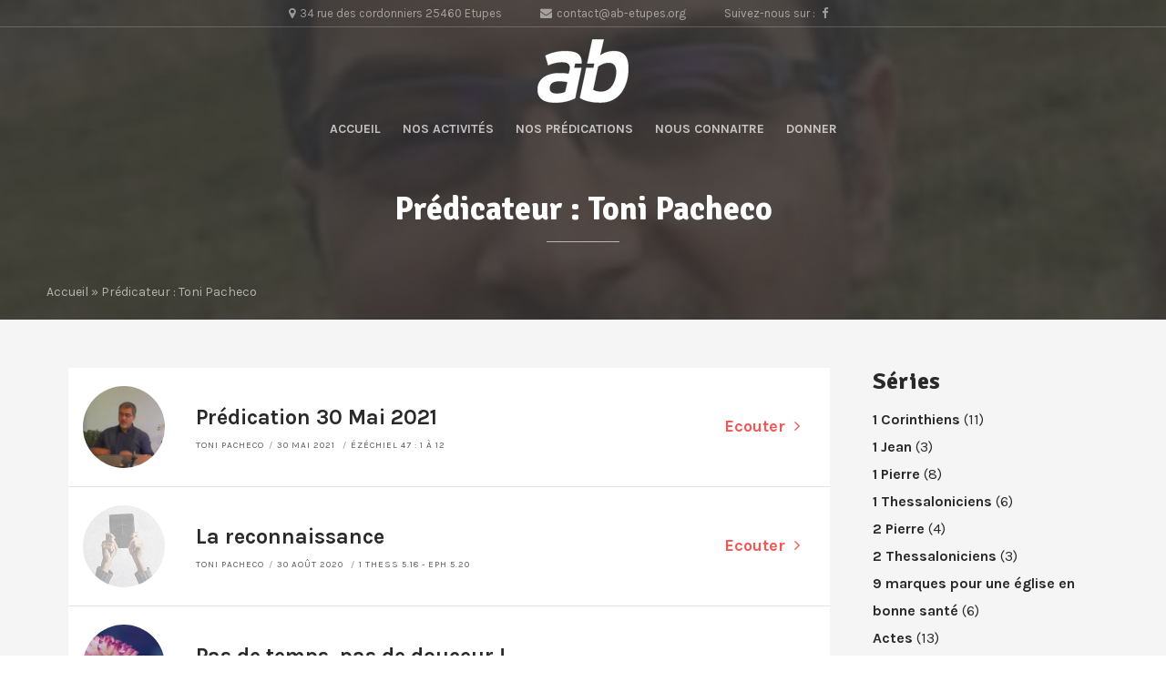

--- FILE ---
content_type: text/html; charset=UTF-8
request_url: https://ab-etupes.org/predicateur/toni-pacheco/
body_size: 13996
content:
<!DOCTYPE html>
<html  xmlns:fb="https://www.facebook.com/2008/fbml"  xmlns:og="http://ogp.me/ns#" lang="fr-FR">
<head>
	<meta charset="UTF-8">
	<meta name="viewport" content="width=device-width, initial-scale=1">
	<link rel="profile" href="http://gmpg.org/xfn/11">

	<title>Toni Pacheco &#8211; Action Biblique Etupes</title>
<meta name='robots' content='max-image-preview:large' />
<link rel="alternate" type="application/rss+xml" title="Action Biblique Etupes &raquo; Flux" href="https://ab-etupes.org/feed/" />
<link rel="alternate" type="application/rss+xml" title="Action Biblique Etupes &raquo; Flux des commentaires" href="https://ab-etupes.org/comments/feed/" />
<link rel="alternate" type="application/rss+xml" title="Flux pour Action Biblique Etupes &raquo; Toni Pacheco Prédicateur" href="https://ab-etupes.org/predicateur/toni-pacheco/feed/" />
<style id='wp-img-auto-sizes-contain-inline-css' type='text/css'>
img:is([sizes=auto i],[sizes^="auto," i]){contain-intrinsic-size:3000px 1500px}
/*# sourceURL=wp-img-auto-sizes-contain-inline-css */
</style>
<style id='wp-emoji-styles-inline-css' type='text/css'>

	img.wp-smiley, img.emoji {
		display: inline !important;
		border: none !important;
		box-shadow: none !important;
		height: 1em !important;
		width: 1em !important;
		margin: 0 0.07em !important;
		vertical-align: -0.1em !important;
		background: none !important;
		padding: 0 !important;
	}
/*# sourceURL=wp-emoji-styles-inline-css */
</style>
<style id='wp-block-library-inline-css' type='text/css'>
:root{--wp-block-synced-color:#7a00df;--wp-block-synced-color--rgb:122,0,223;--wp-bound-block-color:var(--wp-block-synced-color);--wp-editor-canvas-background:#ddd;--wp-admin-theme-color:#007cba;--wp-admin-theme-color--rgb:0,124,186;--wp-admin-theme-color-darker-10:#006ba1;--wp-admin-theme-color-darker-10--rgb:0,107,160.5;--wp-admin-theme-color-darker-20:#005a87;--wp-admin-theme-color-darker-20--rgb:0,90,135;--wp-admin-border-width-focus:2px}@media (min-resolution:192dpi){:root{--wp-admin-border-width-focus:1.5px}}.wp-element-button{cursor:pointer}:root .has-very-light-gray-background-color{background-color:#eee}:root .has-very-dark-gray-background-color{background-color:#313131}:root .has-very-light-gray-color{color:#eee}:root .has-very-dark-gray-color{color:#313131}:root .has-vivid-green-cyan-to-vivid-cyan-blue-gradient-background{background:linear-gradient(135deg,#00d084,#0693e3)}:root .has-purple-crush-gradient-background{background:linear-gradient(135deg,#34e2e4,#4721fb 50%,#ab1dfe)}:root .has-hazy-dawn-gradient-background{background:linear-gradient(135deg,#faaca8,#dad0ec)}:root .has-subdued-olive-gradient-background{background:linear-gradient(135deg,#fafae1,#67a671)}:root .has-atomic-cream-gradient-background{background:linear-gradient(135deg,#fdd79a,#004a59)}:root .has-nightshade-gradient-background{background:linear-gradient(135deg,#330968,#31cdcf)}:root .has-midnight-gradient-background{background:linear-gradient(135deg,#020381,#2874fc)}:root{--wp--preset--font-size--normal:16px;--wp--preset--font-size--huge:42px}.has-regular-font-size{font-size:1em}.has-larger-font-size{font-size:2.625em}.has-normal-font-size{font-size:var(--wp--preset--font-size--normal)}.has-huge-font-size{font-size:var(--wp--preset--font-size--huge)}.has-text-align-center{text-align:center}.has-text-align-left{text-align:left}.has-text-align-right{text-align:right}.has-fit-text{white-space:nowrap!important}#end-resizable-editor-section{display:none}.aligncenter{clear:both}.items-justified-left{justify-content:flex-start}.items-justified-center{justify-content:center}.items-justified-right{justify-content:flex-end}.items-justified-space-between{justify-content:space-between}.screen-reader-text{border:0;clip-path:inset(50%);height:1px;margin:-1px;overflow:hidden;padding:0;position:absolute;width:1px;word-wrap:normal!important}.screen-reader-text:focus{background-color:#ddd;clip-path:none;color:#444;display:block;font-size:1em;height:auto;left:5px;line-height:normal;padding:15px 23px 14px;text-decoration:none;top:5px;width:auto;z-index:100000}html :where(.has-border-color){border-style:solid}html :where([style*=border-top-color]){border-top-style:solid}html :where([style*=border-right-color]){border-right-style:solid}html :where([style*=border-bottom-color]){border-bottom-style:solid}html :where([style*=border-left-color]){border-left-style:solid}html :where([style*=border-width]){border-style:solid}html :where([style*=border-top-width]){border-top-style:solid}html :where([style*=border-right-width]){border-right-style:solid}html :where([style*=border-bottom-width]){border-bottom-style:solid}html :where([style*=border-left-width]){border-left-style:solid}html :where(img[class*=wp-image-]){height:auto;max-width:100%}:where(figure){margin:0 0 1em}html :where(.is-position-sticky){--wp-admin--admin-bar--position-offset:var(--wp-admin--admin-bar--height,0px)}@media screen and (max-width:600px){html :where(.is-position-sticky){--wp-admin--admin-bar--position-offset:0px}}

/*# sourceURL=wp-block-library-inline-css */
</style><style id='wp-block-paragraph-inline-css' type='text/css'>
.is-small-text{font-size:.875em}.is-regular-text{font-size:1em}.is-large-text{font-size:2.25em}.is-larger-text{font-size:3em}.has-drop-cap:not(:focus):first-letter{float:left;font-size:8.4em;font-style:normal;font-weight:100;line-height:.68;margin:.05em .1em 0 0;text-transform:uppercase}body.rtl .has-drop-cap:not(:focus):first-letter{float:none;margin-left:.1em}p.has-drop-cap.has-background{overflow:hidden}:root :where(p.has-background){padding:1.25em 2.375em}:where(p.has-text-color:not(.has-link-color)) a{color:inherit}p.has-text-align-left[style*="writing-mode:vertical-lr"],p.has-text-align-right[style*="writing-mode:vertical-rl"]{rotate:180deg}
/*# sourceURL=https://ab-etupes.org/wp-includes/blocks/paragraph/style.min.css */
</style>
<style id='global-styles-inline-css' type='text/css'>
:root{--wp--preset--aspect-ratio--square: 1;--wp--preset--aspect-ratio--4-3: 4/3;--wp--preset--aspect-ratio--3-4: 3/4;--wp--preset--aspect-ratio--3-2: 3/2;--wp--preset--aspect-ratio--2-3: 2/3;--wp--preset--aspect-ratio--16-9: 16/9;--wp--preset--aspect-ratio--9-16: 9/16;--wp--preset--color--black: #000000;--wp--preset--color--cyan-bluish-gray: #abb8c3;--wp--preset--color--white: #ffffff;--wp--preset--color--pale-pink: #f78da7;--wp--preset--color--vivid-red: #cf2e2e;--wp--preset--color--luminous-vivid-orange: #ff6900;--wp--preset--color--luminous-vivid-amber: #fcb900;--wp--preset--color--light-green-cyan: #7bdcb5;--wp--preset--color--vivid-green-cyan: #00d084;--wp--preset--color--pale-cyan-blue: #8ed1fc;--wp--preset--color--vivid-cyan-blue: #0693e3;--wp--preset--color--vivid-purple: #9b51e0;--wp--preset--gradient--vivid-cyan-blue-to-vivid-purple: linear-gradient(135deg,rgb(6,147,227) 0%,rgb(155,81,224) 100%);--wp--preset--gradient--light-green-cyan-to-vivid-green-cyan: linear-gradient(135deg,rgb(122,220,180) 0%,rgb(0,208,130) 100%);--wp--preset--gradient--luminous-vivid-amber-to-luminous-vivid-orange: linear-gradient(135deg,rgb(252,185,0) 0%,rgb(255,105,0) 100%);--wp--preset--gradient--luminous-vivid-orange-to-vivid-red: linear-gradient(135deg,rgb(255,105,0) 0%,rgb(207,46,46) 100%);--wp--preset--gradient--very-light-gray-to-cyan-bluish-gray: linear-gradient(135deg,rgb(238,238,238) 0%,rgb(169,184,195) 100%);--wp--preset--gradient--cool-to-warm-spectrum: linear-gradient(135deg,rgb(74,234,220) 0%,rgb(151,120,209) 20%,rgb(207,42,186) 40%,rgb(238,44,130) 60%,rgb(251,105,98) 80%,rgb(254,248,76) 100%);--wp--preset--gradient--blush-light-purple: linear-gradient(135deg,rgb(255,206,236) 0%,rgb(152,150,240) 100%);--wp--preset--gradient--blush-bordeaux: linear-gradient(135deg,rgb(254,205,165) 0%,rgb(254,45,45) 50%,rgb(107,0,62) 100%);--wp--preset--gradient--luminous-dusk: linear-gradient(135deg,rgb(255,203,112) 0%,rgb(199,81,192) 50%,rgb(65,88,208) 100%);--wp--preset--gradient--pale-ocean: linear-gradient(135deg,rgb(255,245,203) 0%,rgb(182,227,212) 50%,rgb(51,167,181) 100%);--wp--preset--gradient--electric-grass: linear-gradient(135deg,rgb(202,248,128) 0%,rgb(113,206,126) 100%);--wp--preset--gradient--midnight: linear-gradient(135deg,rgb(2,3,129) 0%,rgb(40,116,252) 100%);--wp--preset--font-size--small: 13px;--wp--preset--font-size--medium: 20px;--wp--preset--font-size--large: 36px;--wp--preset--font-size--x-large: 42px;--wp--preset--spacing--20: 0.44rem;--wp--preset--spacing--30: 0.67rem;--wp--preset--spacing--40: 1rem;--wp--preset--spacing--50: 1.5rem;--wp--preset--spacing--60: 2.25rem;--wp--preset--spacing--70: 3.38rem;--wp--preset--spacing--80: 5.06rem;--wp--preset--shadow--natural: 6px 6px 9px rgba(0, 0, 0, 0.2);--wp--preset--shadow--deep: 12px 12px 50px rgba(0, 0, 0, 0.4);--wp--preset--shadow--sharp: 6px 6px 0px rgba(0, 0, 0, 0.2);--wp--preset--shadow--outlined: 6px 6px 0px -3px rgb(255, 255, 255), 6px 6px rgb(0, 0, 0);--wp--preset--shadow--crisp: 6px 6px 0px rgb(0, 0, 0);}:where(.is-layout-flex){gap: 0.5em;}:where(.is-layout-grid){gap: 0.5em;}body .is-layout-flex{display: flex;}.is-layout-flex{flex-wrap: wrap;align-items: center;}.is-layout-flex > :is(*, div){margin: 0;}body .is-layout-grid{display: grid;}.is-layout-grid > :is(*, div){margin: 0;}:where(.wp-block-columns.is-layout-flex){gap: 2em;}:where(.wp-block-columns.is-layout-grid){gap: 2em;}:where(.wp-block-post-template.is-layout-flex){gap: 1.25em;}:where(.wp-block-post-template.is-layout-grid){gap: 1.25em;}.has-black-color{color: var(--wp--preset--color--black) !important;}.has-cyan-bluish-gray-color{color: var(--wp--preset--color--cyan-bluish-gray) !important;}.has-white-color{color: var(--wp--preset--color--white) !important;}.has-pale-pink-color{color: var(--wp--preset--color--pale-pink) !important;}.has-vivid-red-color{color: var(--wp--preset--color--vivid-red) !important;}.has-luminous-vivid-orange-color{color: var(--wp--preset--color--luminous-vivid-orange) !important;}.has-luminous-vivid-amber-color{color: var(--wp--preset--color--luminous-vivid-amber) !important;}.has-light-green-cyan-color{color: var(--wp--preset--color--light-green-cyan) !important;}.has-vivid-green-cyan-color{color: var(--wp--preset--color--vivid-green-cyan) !important;}.has-pale-cyan-blue-color{color: var(--wp--preset--color--pale-cyan-blue) !important;}.has-vivid-cyan-blue-color{color: var(--wp--preset--color--vivid-cyan-blue) !important;}.has-vivid-purple-color{color: var(--wp--preset--color--vivid-purple) !important;}.has-black-background-color{background-color: var(--wp--preset--color--black) !important;}.has-cyan-bluish-gray-background-color{background-color: var(--wp--preset--color--cyan-bluish-gray) !important;}.has-white-background-color{background-color: var(--wp--preset--color--white) !important;}.has-pale-pink-background-color{background-color: var(--wp--preset--color--pale-pink) !important;}.has-vivid-red-background-color{background-color: var(--wp--preset--color--vivid-red) !important;}.has-luminous-vivid-orange-background-color{background-color: var(--wp--preset--color--luminous-vivid-orange) !important;}.has-luminous-vivid-amber-background-color{background-color: var(--wp--preset--color--luminous-vivid-amber) !important;}.has-light-green-cyan-background-color{background-color: var(--wp--preset--color--light-green-cyan) !important;}.has-vivid-green-cyan-background-color{background-color: var(--wp--preset--color--vivid-green-cyan) !important;}.has-pale-cyan-blue-background-color{background-color: var(--wp--preset--color--pale-cyan-blue) !important;}.has-vivid-cyan-blue-background-color{background-color: var(--wp--preset--color--vivid-cyan-blue) !important;}.has-vivid-purple-background-color{background-color: var(--wp--preset--color--vivid-purple) !important;}.has-black-border-color{border-color: var(--wp--preset--color--black) !important;}.has-cyan-bluish-gray-border-color{border-color: var(--wp--preset--color--cyan-bluish-gray) !important;}.has-white-border-color{border-color: var(--wp--preset--color--white) !important;}.has-pale-pink-border-color{border-color: var(--wp--preset--color--pale-pink) !important;}.has-vivid-red-border-color{border-color: var(--wp--preset--color--vivid-red) !important;}.has-luminous-vivid-orange-border-color{border-color: var(--wp--preset--color--luminous-vivid-orange) !important;}.has-luminous-vivid-amber-border-color{border-color: var(--wp--preset--color--luminous-vivid-amber) !important;}.has-light-green-cyan-border-color{border-color: var(--wp--preset--color--light-green-cyan) !important;}.has-vivid-green-cyan-border-color{border-color: var(--wp--preset--color--vivid-green-cyan) !important;}.has-pale-cyan-blue-border-color{border-color: var(--wp--preset--color--pale-cyan-blue) !important;}.has-vivid-cyan-blue-border-color{border-color: var(--wp--preset--color--vivid-cyan-blue) !important;}.has-vivid-purple-border-color{border-color: var(--wp--preset--color--vivid-purple) !important;}.has-vivid-cyan-blue-to-vivid-purple-gradient-background{background: var(--wp--preset--gradient--vivid-cyan-blue-to-vivid-purple) !important;}.has-light-green-cyan-to-vivid-green-cyan-gradient-background{background: var(--wp--preset--gradient--light-green-cyan-to-vivid-green-cyan) !important;}.has-luminous-vivid-amber-to-luminous-vivid-orange-gradient-background{background: var(--wp--preset--gradient--luminous-vivid-amber-to-luminous-vivid-orange) !important;}.has-luminous-vivid-orange-to-vivid-red-gradient-background{background: var(--wp--preset--gradient--luminous-vivid-orange-to-vivid-red) !important;}.has-very-light-gray-to-cyan-bluish-gray-gradient-background{background: var(--wp--preset--gradient--very-light-gray-to-cyan-bluish-gray) !important;}.has-cool-to-warm-spectrum-gradient-background{background: var(--wp--preset--gradient--cool-to-warm-spectrum) !important;}.has-blush-light-purple-gradient-background{background: var(--wp--preset--gradient--blush-light-purple) !important;}.has-blush-bordeaux-gradient-background{background: var(--wp--preset--gradient--blush-bordeaux) !important;}.has-luminous-dusk-gradient-background{background: var(--wp--preset--gradient--luminous-dusk) !important;}.has-pale-ocean-gradient-background{background: var(--wp--preset--gradient--pale-ocean) !important;}.has-electric-grass-gradient-background{background: var(--wp--preset--gradient--electric-grass) !important;}.has-midnight-gradient-background{background: var(--wp--preset--gradient--midnight) !important;}.has-small-font-size{font-size: var(--wp--preset--font-size--small) !important;}.has-medium-font-size{font-size: var(--wp--preset--font-size--medium) !important;}.has-large-font-size{font-size: var(--wp--preset--font-size--large) !important;}.has-x-large-font-size{font-size: var(--wp--preset--font-size--x-large) !important;}
/*# sourceURL=global-styles-inline-css */
</style>

<style id='classic-theme-styles-inline-css' type='text/css'>
/*! This file is auto-generated */
.wp-block-button__link{color:#fff;background-color:#32373c;border-radius:9999px;box-shadow:none;text-decoration:none;padding:calc(.667em + 2px) calc(1.333em + 2px);font-size:1.125em}.wp-block-file__button{background:#32373c;color:#fff;text-decoration:none}
/*# sourceURL=/wp-includes/css/classic-themes.min.css */
</style>
<link rel='stylesheet' id='contact-form-7-css' href='https://ab-etupes.org/wp-content/plugins/contact-form-7/includes/css/styles.css?ver=6.1.4' type='text/css' media='all' />
<link rel='stylesheet' id='rm-style-css' href='https://ab-etupes.org/wp-content/themes/Archive/style.css?ver=6.9' type='text/css' media='all' />
<link rel='stylesheet' id='simcal-qtip-css' href='https://ab-etupes.org/wp-content/plugins/google-calendar-events/assets/generated/vendor/jquery.qtip.min.css?ver=3.5.9' type='text/css' media='all' />
<link rel='stylesheet' id='simcal-default-calendar-grid-css' href='https://ab-etupes.org/wp-content/plugins/google-calendar-events/assets/generated/default-calendar-grid.min.css?ver=3.5.9' type='text/css' media='all' />
<link rel='stylesheet' id='simcal-default-calendar-list-css' href='https://ab-etupes.org/wp-content/plugins/google-calendar-events/assets/generated/default-calendar-list.min.css?ver=3.5.9' type='text/css' media='all' />
<link rel='stylesheet' id='tmm-css' href='https://ab-etupes.org/wp-content/plugins/team-members/inc/css/tmm_style.css?ver=6.9' type='text/css' media='all' />
<script type="text/javascript" src="https://ab-etupes.org/wp-includes/js/jquery/jquery.min.js?ver=3.7.1" id="jquery-core-js"></script>
<script type="text/javascript" src="https://ab-etupes.org/wp-includes/js/jquery/jquery-migrate.min.js?ver=3.4.1" id="jquery-migrate-js"></script>
<link rel="https://api.w.org/" href="https://ab-etupes.org/wp-json/" /><link rel="EditURI" type="application/rsd+xml" title="RSD" href="https://ab-etupes.org/xmlrpc.php?rsd" />
<meta name="generator" content="WordPress 6.9" />
<!-- Start Drift By WP-Plugin: Drift -->
<!-- Start of Async Drift Code -->
<script>
!function() {
  var t;
  if (t = window.driftt = window.drift = window.driftt || [], !t.init) return t.invoked ? void (window.console && console.error && console.error("Drift snippet included twice.")) : (t.invoked = !0, 
  t.methods = [ "identify", "config", "track", "reset", "debug", "show", "ping", "page", "hide", "off", "on" ], 
  t.factory = function(e) {
    return function() {
      var n;
      return n = Array.prototype.slice.call(arguments), n.unshift(e), t.push(n), t;
    };
  }, t.methods.forEach(function(e) {
    t[e] = t.factory(e);
  }), t.load = function(t) {
    var e, n, o, i;
    e = 3e5, i = Math.ceil(new Date() / e) * e, o = document.createElement("script"), 
    o.type = "text/javascript", o.async = !0, o.crossorigin = "anonymous", o.src = "https://js.driftt.com/include/" + i + "/" + t + ".js", 
    n = document.getElementsByTagName("script")[0], n.parentNode.insertBefore(o, n);
  });
}();
drift.SNIPPET_VERSION = '0.3.1';
drift.load('gnfck67inakg');
</script>
<!-- End of Async Drift Code --><!-- end: Drift Code. -->

		<!-- GA Google Analytics @ https://m0n.co/ga -->
		<script>
			(function(i,s,o,g,r,a,m){i['GoogleAnalyticsObject']=r;i[r]=i[r]||function(){
			(i[r].q=i[r].q||[]).push(arguments)},i[r].l=1*new Date();a=s.createElement(o),
			m=s.getElementsByTagName(o)[0];a.async=1;a.src=g;m.parentNode.insertBefore(a,m)
			})(window,document,'script','https://www.google-analytics.com/analytics.js','ga');
			ga('create', 'UA-160714416-1', 'auto');
			ga('send', 'pageview');
		</script>

				<style type="text/css" media="screen">
				/**
				 * Plugin Name: Subtitles
				 * Plugin URI: http://wordpress.org/plugins/subtitles/
				 * Description: Easily add subtitles into your WordPress posts, pages, custom post types, and themes.
				 * Author: We Cobble
				 * Author URI: https://wecobble.com/
				 * Version: 2.2.0
				 * License: GNU General Public License v2 or later
				 * License URI: http://www.gnu.org/licenses/gpl-2.0.html
				 */

				/**
				 * Be explicit about this styling only applying to spans,
				 * since that's the default markup that's returned by
				 * Subtitles. If a developer overrides the default subtitles
				 * markup with another element or class, we don't want to stomp
				 * on that.
				 *
				 * @since 1.0.0
				 */
				span.entry-subtitle {
					display: block; /* Put subtitles on their own line by default. */
					font-size: 0.53333333333333em; /* Sensible scaling. It's assumed that post titles will be wrapped in heading tags. */
				}
				/**
				 * If subtitles are shown in comment areas, we'll hide them by default.
				 *
				 * @since 1.0.5
				 */
				#comments .comments-title span.entry-subtitle {
					display: none;
				}
			</style>		<style>
			.hero .thumbnail-inner, .hero-home .thumbnail-inner { opacity: ; }
		</style>

		<style>
		/* Couleur principale */
		.audioplayer-bar-played, .audioplayer-volume-adjust div div, .btn:hover, .sep, .gospel-home, input[type="submit"], .sidebar .widget-social li a, .post-entry .post-img { 
		    background:  ;
		}
		a, .btn, .btn-full-white, .btn i, .btn-full-white i, .btn-white:hover, .btn-white:hover i, .btn-full-white, .btn-full-white i, .btn-full-white:hover, .home-section blockquote .quote-icon, .event-entry h3 a:hover, .post-entry h3 a:hover, .entry-predic h4 a:hover, .meta li a:hover, header .sub-menu li a:hover {
		 	color: ;
		}
		.btn, .btn:hover, input[type="submit"] {
		 	border-color: ;
		}
		/* Couleur de survol */
		a:hover {
			color: ;
		}
		input[type="submit"]:hover, .sidebar .widget-social li a:hover, .btn-full:hover {
			background: ;
		}
		input[type="submit"]:hover, .btn-full:hover {
			border-color: ;
		}
	</style>
	<link rel="icon" href="https://ab-etupes.org/wp-content/uploads/2017/10/logo150-50x50.png" sizes="32x32" />
<link rel="icon" href="https://ab-etupes.org/wp-content/uploads/2017/10/logo150.png" sizes="192x192" />
<link rel="apple-touch-icon" href="https://ab-etupes.org/wp-content/uploads/2017/10/logo150.png" />
<meta name="msapplication-TileImage" content="https://ab-etupes.org/wp-content/uploads/2017/10/logo150.png" />
<link rel='stylesheet' id='reb-google-fonts-css' href='https://fonts.googleapis.com/css?family=Karla%3A400%2C400i%2C700%2C700i%7CSignika%3A400%2C700&#038;ver=6.9' type='text/css' media='all' />
</head>

<body class="archive tax-predicateur term-toni-pacheco term-22 wp-custom-logo wp-theme-Archive hfeed">

	<div class="wrapper">

		<div class="header-wrap">

							<div class="top-header">
					<div class="container">
						<div class="row">

							<div class="col-12 top-header-inner">
																	<ul>
										<li><i class="fa fa-map-marker"></i><span>34 rue des cordonniers 25460 Etupes</span></li>
									</ul>
																									<ul>
										<li><i class="fa fa-envelope"></i><span>contact@ab-etupes.org</span></li>
									</ul>
																																	<ul class="social-icons">
											<li>Suivez-nous sur :</li>
																					<li><a href="https://www.facebook.com/Action-Biblique-du-Pays-de-Montbéliard-106967087363818/?__tn__=%2Cd%2CP-R&eid=ARBTZs-1SqDRHVomaexukkreTCKkgmiFg4fbj_KccBGtKYMkUADTU_3B3q2H8B_DciqSqIRreayiaSVD" target="_blank"><i class="fa fa-facebook"></i></a></li>
																			</ul><!-- .social-icons -->
															</div><!-- .top-header-inner -->

						</div><!-- .row -->
					</div><!-- .container -->
				</div><!-- .top-header -->
			
			<header>
				<div class="container">
					<div class="row">

						<div class="col-3">
							<div class="logo">
											                        <a href="https://ab-etupes.org/" class="custom-logo-link" rel="home"><img width="100" height="70" src="https://ab-etupes.org/wp-content/uploads/2018/01/ab2.png" class="custom-logo" alt="Action Biblique Etupes" decoding="async" /></a>			                    							</div><!-- .logo -->
						</div><!-- .col-3 -->

						<div class="col-9 right menu-desktop">
							<nav>
								<div class="menu-menu-principal-container"><ul id="primary-menu" class="menu"><li id="menu-item-463" class="menu-item menu-item-type-post_type menu-item-object-page menu-item-home menu-item-463"><a href="https://ab-etupes.org/">Accueil</a></li>
<li id="menu-item-462" class="menu-item menu-item-type-post_type menu-item-object-page menu-item-has-children menu-item-462"><a href="https://ab-etupes.org/un-eglise-a-vivre/">Nos activités</a>
<ul class="sub-menu">
	<li id="menu-item-537" class="menu-item menu-item-type-post_type menu-item-object-page menu-item-537"><a href="https://ab-etupes.org/calendrier/">L’agenda de l’Église</a></li>
	<li id="menu-item-3484" class="menu-item menu-item-type-post_type menu-item-object-activite menu-item-3484"><a href="https://ab-etupes.org/activite/artisanat-solidaire/">Artisanat solidaire</a></li>
	<li id="menu-item-467" class="menu-item menu-item-type-post_type menu-item-object-activite menu-item-467"><a href="https://ab-etupes.org/activite/bulles-de-vies/">Bulles de Vie</a></li>
	<li id="menu-item-468" class="menu-item menu-item-type-post_type menu-item-object-activite menu-item-468"><a href="https://ab-etupes.org/activite/jab-senior/">Jab &#038; Jab Sénior</a></li>
	<li id="menu-item-466" class="menu-item menu-item-type-post_type menu-item-object-activite menu-item-466"><a href="https://ab-etupes.org/activite/groupes-de-maison/">Groupes de Maison</a></li>
	<li id="menu-item-465" class="menu-item menu-item-type-post_type menu-item-object-activite menu-item-465"><a href="https://ab-etupes.org/activite/permanences-pastorales/">Permanences pastorales</a></li>
	<li id="menu-item-1930" class="menu-item menu-item-type-post_type menu-item-object-activite menu-item-1930"><a href="https://ab-etupes.org/activite/temps-the/">Temps thé</a></li>
</ul>
</li>
<li id="menu-item-461" class="menu-item menu-item-type-post_type menu-item-object-page menu-item-461"><a href="https://ab-etupes.org/nos-predications/">Nos prédications</a></li>
<li id="menu-item-538" class="menu-item menu-item-type-post_type menu-item-object-page menu-item-has-children menu-item-538"><a href="https://ab-etupes.org/qui/">Nous connaitre</a>
<ul class="sub-menu">
	<li id="menu-item-3397" class="menu-item menu-item-type-post_type menu-item-object-page menu-item-3397"><a href="https://ab-etupes.org/ce-que-nous-croyons/">Confession de foi</a></li>
	<li id="menu-item-3437" class="menu-item menu-item-type-taxonomy menu-item-object-category menu-item-3437"><a href="https://ab-etupes.org/category/fiches-eglise/">Ce que nous croyons, ce que nous faisons</a></li>
	<li id="menu-item-3852" class="menu-item menu-item-type-post_type menu-item-object-page menu-item-3852"><a href="https://ab-etupes.org/le-fil-rouge-de-la-bible/">Le fil rouge de la Bible</a></li>
	<li id="menu-item-464" class="menu-item menu-item-type-post_type menu-item-object-page menu-item-464"><a href="https://ab-etupes.org/qui/">Nous trouver et nous contacter</a></li>
	<li id="menu-item-1345" class="menu-item menu-item-type-post_type menu-item-object-page menu-item-1345"><a href="https://ab-etupes.org/qui/equipe-pastorale/">L’équipe pastorale</a></li>
	<li id="menu-item-4300" class="menu-item menu-item-type-post_type menu-item-object-page menu-item-4300"><a href="https://ab-etupes.org/le-conseil-deglise/">Le conseil d’Église</a></li>
	<li id="menu-item-1366" class="menu-item menu-item-type-post_type menu-item-object-page menu-item-1366"><a href="https://ab-etupes.org/lequipe-jeunesse/">L’équipe jeunesse</a></li>
	<li id="menu-item-512" class="menu-item menu-item-type-post_type menu-item-object-page menu-item-512"><a href="https://ab-etupes.org/qui/linfo-hebdo/">L’info hebdo</a></li>
	<li id="menu-item-982" class="menu-item menu-item-type-post_type menu-item-object-page menu-item-privacy-policy menu-item-982"><a rel="privacy-policy" href="https://ab-etupes.org/politique-de-confidentialite/">Politique de confidentialité</a></li>
</ul>
</li>
<li id="menu-item-1797" class="menu-item menu-item-type-custom menu-item-object-custom menu-item-1797"><a href="https://ab-etupes.org/donner/">Donner</a></li>
</ul></div>							</nav>
						</div><!-- .col-9 -->

						<nav class="menu-mobile">
							<span class="open-menu">Menu<i class="fa fa-angle-down"></i></span>
							<div class="drop-menu">
								<div class="menu-menu-principal-container"><ul id="menu-menu-principal" class="menu"><li class="menu-item menu-item-type-post_type menu-item-object-page menu-item-home menu-item-463"><a href="https://ab-etupes.org/">Accueil</a></li>
<li class="menu-item menu-item-type-post_type menu-item-object-page menu-item-has-children menu-item-462"><a href="https://ab-etupes.org/un-eglise-a-vivre/">Nos activités</a>
<ul class="sub-menu">
	<li class="menu-item menu-item-type-post_type menu-item-object-page menu-item-537"><a href="https://ab-etupes.org/calendrier/">L’agenda de l’Église</a></li>
	<li class="menu-item menu-item-type-post_type menu-item-object-activite menu-item-3484"><a href="https://ab-etupes.org/activite/artisanat-solidaire/">Artisanat solidaire</a></li>
	<li class="menu-item menu-item-type-post_type menu-item-object-activite menu-item-467"><a href="https://ab-etupes.org/activite/bulles-de-vies/">Bulles de Vie</a></li>
	<li class="menu-item menu-item-type-post_type menu-item-object-activite menu-item-468"><a href="https://ab-etupes.org/activite/jab-senior/">Jab &#038; Jab Sénior</a></li>
	<li class="menu-item menu-item-type-post_type menu-item-object-activite menu-item-466"><a href="https://ab-etupes.org/activite/groupes-de-maison/">Groupes de Maison</a></li>
	<li class="menu-item menu-item-type-post_type menu-item-object-activite menu-item-465"><a href="https://ab-etupes.org/activite/permanences-pastorales/">Permanences pastorales</a></li>
	<li class="menu-item menu-item-type-post_type menu-item-object-activite menu-item-1930"><a href="https://ab-etupes.org/activite/temps-the/">Temps thé</a></li>
</ul>
</li>
<li class="menu-item menu-item-type-post_type menu-item-object-page menu-item-461"><a href="https://ab-etupes.org/nos-predications/">Nos prédications</a></li>
<li class="menu-item menu-item-type-post_type menu-item-object-page menu-item-has-children menu-item-538"><a href="https://ab-etupes.org/qui/">Nous connaitre</a>
<ul class="sub-menu">
	<li class="menu-item menu-item-type-post_type menu-item-object-page menu-item-3397"><a href="https://ab-etupes.org/ce-que-nous-croyons/">Confession de foi</a></li>
	<li class="menu-item menu-item-type-taxonomy menu-item-object-category menu-item-3437"><a href="https://ab-etupes.org/category/fiches-eglise/">Ce que nous croyons, ce que nous faisons</a></li>
	<li class="menu-item menu-item-type-post_type menu-item-object-page menu-item-3852"><a href="https://ab-etupes.org/le-fil-rouge-de-la-bible/">Le fil rouge de la Bible</a></li>
	<li class="menu-item menu-item-type-post_type menu-item-object-page menu-item-464"><a href="https://ab-etupes.org/qui/">Nous trouver et nous contacter</a></li>
	<li class="menu-item menu-item-type-post_type menu-item-object-page menu-item-1345"><a href="https://ab-etupes.org/qui/equipe-pastorale/">L’équipe pastorale</a></li>
	<li class="menu-item menu-item-type-post_type menu-item-object-page menu-item-4300"><a href="https://ab-etupes.org/le-conseil-deglise/">Le conseil d’Église</a></li>
	<li class="menu-item menu-item-type-post_type menu-item-object-page menu-item-1366"><a href="https://ab-etupes.org/lequipe-jeunesse/">L’équipe jeunesse</a></li>
	<li class="menu-item menu-item-type-post_type menu-item-object-page menu-item-512"><a href="https://ab-etupes.org/qui/linfo-hebdo/">L’info hebdo</a></li>
	<li class="menu-item menu-item-type-post_type menu-item-object-page menu-item-privacy-policy menu-item-982"><a rel="privacy-policy" href="https://ab-etupes.org/politique-de-confidentialite/">Politique de confidentialité</a></li>
</ul>
</li>
<li class="menu-item menu-item-type-custom menu-item-object-custom menu-item-1797"><a href="https://ab-etupes.org/donner/">Donner</a></li>
</ul></div>							</div><!-- .drop-menu -->
						</nav><!-- .menu-mobile -->

					</div><!-- .row -->
				</div><!-- .container -->
			</header>

		</div><!-- .header-wrap -->



	<div class="hero">
		<div class="container">
			<div class="row">
				<div class="hero-inner center">
					<h1>Prédicateur : <span>Toni Pacheco</span></h1>					<div class="sep-white"></div>
									</div><!-- .hero-inner -->
				<div class="breadcrumb"><a href="https://ab-etupes.org">Accueil</a> &raquo; Prédicateur : Toni Pacheco</div>			</div><!-- .row -->
		</div><!-- .container -->
		        <div class="thumbnail-inner" style="background-image:url('https://ab-etupes.org/wp-content/uploads/2019/12/toni-pacheco-656x400.jpg');"></div>
	</div><!-- .hero -->

	<div class="wrapper-page">
		<div class="container">
			<div class="row">

				<div class="col-9 content-page">

					
						<div class="entry-predic row">
	<div class="col-2 entry-predic-thumbnail">
		<a href="https://ab-etupes.org/predication/predication-30-mai-2021/">
			            	<div class="thumbnail-inner" style="background-image:url('https://ab-etupes.org/wp-content/uploads/2021/06/toni-90x90.png');"></div>
                    </a>
    </div><!-- .entry-thumbnail -->
    <div class="col-7 entry-predic-details">
		<h4><a href="https://ab-etupes.org/predication/predication-30-mai-2021/">Prédication 30 Mai 2021</a></h4>
		<ul class="entry-predic-meta">
			<li><a href="https://ab-etupes.org/predicateur/toni-pacheco">Toni Pacheco</a></li>			<li>
				30 Mai 2021			</li>
			<li>Ézéchiel 47 : 1 à 12</li>
		</ul><!-- .entry-predic-meta -->
	</div><!-- .entry-predic-details -->
	<div class="col-3 entry-predic-btn">
		<a href="https://ab-etupes.org/predication/predication-30-mai-2021/" class="icon-right">Ecouter<i class="fa fa-angle-right"></i></a>
	</div><!-- .entry-predic-btn -->
</div><!-- .entry-predic --><div class="entry-predic row">
	<div class="col-2 entry-predic-thumbnail">
		<a href="https://ab-etupes.org/predication/la-reconnaissance/">
			            	<div class="thumbnail-inner" style="background-image:url('https://ab-etupes.org/wp-content/themes/Archive/img/stub-thumbnail.jpg');"></div>
                    </a>
    </div><!-- .entry-thumbnail -->
    <div class="col-7 entry-predic-details">
		<h4><a href="https://ab-etupes.org/predication/la-reconnaissance/">La reconnaissance</a></h4>
		<ul class="entry-predic-meta">
			<li><a href="https://ab-etupes.org/predicateur/toni-pacheco">Toni Pacheco</a></li>			<li>
				30 Août 2020			</li>
			<li>1 THESS 5.18 - EPH 5.20 </li>
		</ul><!-- .entry-predic-meta -->
	</div><!-- .entry-predic-details -->
	<div class="col-3 entry-predic-btn">
		<a href="https://ab-etupes.org/predication/la-reconnaissance/" class="icon-right">Ecouter<i class="fa fa-angle-right"></i></a>
	</div><!-- .entry-predic-btn -->
</div><!-- .entry-predic --><div class="entry-predic row">
	<div class="col-2 entry-predic-thumbnail">
		<a href="https://ab-etupes.org/predication/1816/">
			            	<div class="thumbnail-inner" style="background-image:url('https://ab-etupes.org/wp-content/uploads/2020/07/2020-05-24.003-1-90x90.jpeg');"></div>
                    </a>
    </div><!-- .entry-thumbnail -->
    <div class="col-7 entry-predic-details">
		<h4><a href="https://ab-etupes.org/predication/1816/">Pas de temps, pas de douceur !</a></h4>
		<ul class="entry-predic-meta">
			<li><a href="https://ab-etupes.org/predicateur/toni-pacheco">Toni Pacheco</a></li>			<li>
				12 Juil 2020			</li>
			<li></li>
		</ul><!-- .entry-predic-meta -->
	</div><!-- .entry-predic-details -->
	<div class="col-3 entry-predic-btn">
		<a href="https://ab-etupes.org/predication/1816/" class="icon-right">Ecouter<i class="fa fa-angle-right"></i></a>
	</div><!-- .entry-predic-btn -->
</div><!-- .entry-predic --><div class="entry-predic row">
	<div class="col-2 entry-predic-thumbnail">
		<a href="https://ab-etupes.org/predication/pentecote-notre-identite-et-notre-mission/">
			            	<div class="thumbnail-inner" style="background-image:url('https://ab-etupes.org/wp-content/uploads/2020/06/mandy-henry-2F0vQgzjFGA-unsplash-90x90.jpg');"></div>
                    </a>
    </div><!-- .entry-thumbnail -->
    <div class="col-7 entry-predic-details">
		<h4><a href="https://ab-etupes.org/predication/pentecote-notre-identite-et-notre-mission/">Pentecôte : notre identité et notre mission</a></h4>
		<ul class="entry-predic-meta">
			<li><a href="https://ab-etupes.org/predicateur/toni-pacheco">Toni Pacheco</a></li>			<li>
				31 Mai 2020			</li>
			<li>Jean 20</li>
		</ul><!-- .entry-predic-meta -->
	</div><!-- .entry-predic-details -->
	<div class="col-3 entry-predic-btn">
		<a href="https://ab-etupes.org/predication/pentecote-notre-identite-et-notre-mission/" class="icon-right">Ecouter<i class="fa fa-angle-right"></i></a>
	</div><!-- .entry-predic-btn -->
</div><!-- .entry-predic --><div class="entry-predic row">
	<div class="col-2 entry-predic-thumbnail">
		<a href="https://ab-etupes.org/predication/jean-baptiste-sinterroge-sur-jesus-et-jesus-se-prononce-sur-jean/">
			            	<div class="thumbnail-inner" style="background-image:url('https://ab-etupes.org/wp-content/uploads/2020/05/jon-tyson-hhq1Lxtuwd8-unsplash-90x90.jpg');"></div>
                    </a>
    </div><!-- .entry-thumbnail -->
    <div class="col-7 entry-predic-details">
		<h4><a href="https://ab-etupes.org/predication/jean-baptiste-sinterroge-sur-jesus-et-jesus-se-prononce-sur-jean/">Dieu nous donne un salut qui nous sauve de nos doutes</a></h4>
		<ul class="entry-predic-meta">
			<li><a href="https://ab-etupes.org/predicateur/toni-pacheco">Toni Pacheco</a></li>			<li>
				3 Mai 2020			</li>
			<li>Luc 7.18-35</li>
		</ul><!-- .entry-predic-meta -->
	</div><!-- .entry-predic-details -->
	<div class="col-3 entry-predic-btn">
		<a href="https://ab-etupes.org/predication/jean-baptiste-sinterroge-sur-jesus-et-jesus-se-prononce-sur-jean/" class="icon-right">Ecouter<i class="fa fa-angle-right"></i></a>
	</div><!-- .entry-predic-btn -->
</div><!-- .entry-predic --><div class="entry-predic row">
	<div class="col-2 entry-predic-thumbnail">
		<a href="https://ab-etupes.org/predication/jesus-vie-purifiee-pardonnee/">
			            	<div class="thumbnail-inner" style="background-image:url('https://ab-etupes.org/wp-content/uploads/2019/12/blur-book-stack-books-bookshelves-590493-90x90.jpg');"></div>
                    </a>
    </div><!-- .entry-thumbnail -->
    <div class="col-7 entry-predic-details">
		<h4><a href="https://ab-etupes.org/predication/jesus-vie-purifiee-pardonnee/">Jésus, volonté et autorité pour une vie purifiée et pardonnée</a></h4>
		<ul class="entry-predic-meta">
			<li><a href="https://ab-etupes.org/predicateur/toni-pacheco">Toni Pacheco</a></li>			<li>
				29 Mar 2020			</li>
			<li>Luc 5.12-26</li>
		</ul><!-- .entry-predic-meta -->
	</div><!-- .entry-predic-details -->
	<div class="col-3 entry-predic-btn">
		<a href="https://ab-etupes.org/predication/jesus-vie-purifiee-pardonnee/" class="icon-right">Ecouter<i class="fa fa-angle-right"></i></a>
	</div><!-- .entry-predic-btn -->
</div><!-- .entry-predic --><div class="entry-predic row">
	<div class="col-2 entry-predic-thumbnail">
		<a href="https://ab-etupes.org/predication/chist-sa-naissance-est-bien-reelle-et-cest-un-cadeau-eternel/">
			            	<div class="thumbnail-inner" style="background-image:url('https://ab-etupes.org/wp-content/uploads/2019/12/blur-book-stack-books-bookshelves-590493-90x90.jpg');"></div>
                    </a>
    </div><!-- .entry-thumbnail -->
    <div class="col-7 entry-predic-details">
		<h4><a href="https://ab-etupes.org/predication/chist-sa-naissance-est-bien-reelle-et-cest-un-cadeau-eternel/">Christ, sa naissance est bien réelle et c&rsquo;est un cadeau éternel</a></h4>
		<ul class="entry-predic-meta">
			<li><a href="https://ab-etupes.org/predicateur/toni-pacheco">Toni Pacheco</a></li>			<li>
				22 Déc 2019			</li>
			<li>Luc 2:1-20</li>
		</ul><!-- .entry-predic-meta -->
	</div><!-- .entry-predic-details -->
	<div class="col-3 entry-predic-btn">
		<a href="https://ab-etupes.org/predication/chist-sa-naissance-est-bien-reelle-et-cest-un-cadeau-eternel/" class="icon-right">Ecouter<i class="fa fa-angle-right"></i></a>
	</div><!-- .entry-predic-btn -->
</div><!-- .entry-predic --><div class="entry-predic row">
	<div class="col-2 entry-predic-thumbnail">
		<a href="https://ab-etupes.org/predication/nehemie-un-leader-qui-entraine-le-peuple-et-lencourage/">
			            	<div class="thumbnail-inner" style="background-image:url('https://ab-etupes.org/wp-content/uploads/2019/09/alarm-alarm-clock-antique-210528-e1568449124639-90x90.jpg');"></div>
                    </a>
    </div><!-- .entry-thumbnail -->
    <div class="col-7 entry-predic-details">
		<h4><a href="https://ab-etupes.org/predication/nehemie-un-leader-qui-entraine-le-peuple-et-lencourage/">Néhémie un leader qui entraine le peuple et l&rsquo;encourage</a></h4>
		<ul class="entry-predic-meta">
			<li><a href="https://ab-etupes.org/predicateur/toni-pacheco">Toni Pacheco</a></li>			<li>
				15 Sep 2019			</li>
			<li>Néhémie 3 et 4</li>
		</ul><!-- .entry-predic-meta -->
	</div><!-- .entry-predic-details -->
	<div class="col-3 entry-predic-btn">
		<a href="https://ab-etupes.org/predication/nehemie-un-leader-qui-entraine-le-peuple-et-lencourage/" class="icon-right">Ecouter<i class="fa fa-angle-right"></i></a>
	</div><!-- .entry-predic-btn -->
</div><!-- .entry-predic --><div class="entry-predic row">
	<div class="col-2 entry-predic-thumbnail">
		<a href="https://ab-etupes.org/predication/irritation-de-jonas-et-reponse-de-dieu/">
			            	<div class="thumbnail-inner" style="background-image:url('https://ab-etupes.org/wp-content/uploads/2019/07/bare-feet-boy-child-262103-90x90.jpg');"></div>
                    </a>
    </div><!-- .entry-thumbnail -->
    <div class="col-7 entry-predic-details">
		<h4><a href="https://ab-etupes.org/predication/irritation-de-jonas-et-reponse-de-dieu/">Irritation de Jonas et réponse de Dieu</a></h4>
		<ul class="entry-predic-meta">
			<li><a href="https://ab-etupes.org/predicateur/toni-pacheco">Toni Pacheco</a></li>			<li>
				28 Juil 2019			</li>
			<li>Jonas 4</li>
		</ul><!-- .entry-predic-meta -->
	</div><!-- .entry-predic-details -->
	<div class="col-3 entry-predic-btn">
		<a href="https://ab-etupes.org/predication/irritation-de-jonas-et-reponse-de-dieu/" class="icon-right">Ecouter<i class="fa fa-angle-right"></i></a>
	</div><!-- .entry-predic-btn -->
</div><!-- .entry-predic --><div class="entry-predic row">
	<div class="col-2 entry-predic-thumbnail">
		<a href="https://ab-etupes.org/predication/priere-de-jonas-au-fond-des-mers/">
			            	<div class="thumbnail-inner" style="background-image:url('https://ab-etupes.org/wp-content/uploads/2019/07/bare-feet-boy-child-262103-90x90.jpg');"></div>
                    </a>
    </div><!-- .entry-thumbnail -->
    <div class="col-7 entry-predic-details">
		<h4><a href="https://ab-etupes.org/predication/priere-de-jonas-au-fond-des-mers/">Prière de Jonas au fond des mers</a></h4>
		<ul class="entry-predic-meta">
			<li><a href="https://ab-etupes.org/predicateur/toni-pacheco">Toni Pacheco</a></li>			<li>
				24 Juil 2019			</li>
			<li>Jonas 2</li>
		</ul><!-- .entry-predic-meta -->
	</div><!-- .entry-predic-details -->
	<div class="col-3 entry-predic-btn">
		<a href="https://ab-etupes.org/predication/priere-de-jonas-au-fond-des-mers/" class="icon-right">Ecouter<i class="fa fa-angle-right"></i></a>
	</div><!-- .entry-predic-btn -->
</div><!-- .entry-predic -->					    	<div class="post-nav row clear">
					    <a href="https://ab-etupes.org/predicateur/toni-pacheco/page/2/" class="prev-post"><i class="fa fa-angle-left"></i>Page précédente</a>					    	</div><!-- .post-nav -->
					    

				</div><!-- .content-page -->

				
<div class="col-3 sidebar">
	<section id="liste_series-2" class="widget widget_liste_series"><h3 class="widget-title">Séries</h3><ul><li><a href="https://ab-etupes.org/serie/corinthiens">1 Corinthiens</a> (11)</li><li><a href="https://ab-etupes.org/serie/1-jean">1 Jean</a> (3)</li><li><a href="https://ab-etupes.org/serie/1-pierre-tenir-ferme-en-lattendant">1 Pierre</a> (8)</li><li><a href="https://ab-etupes.org/serie/1-thessaloniciens">1 Thessaloniciens</a> (6)</li><li><a href="https://ab-etupes.org/serie/2-pierre-saccrocher-aux-promesses-en-lattendant">2 Pierre</a> (4)</li><li><a href="https://ab-etupes.org/serie/2-thessaloniciens">2 Thessaloniciens</a> (3)</li><li><a href="https://ab-etupes.org/serie/9-marques-pour-une-eglise-en-bonne-sante">9 marques pour une église en bonne santé</a> (6)</li><li><a href="https://ab-etupes.org/serie/actes">Actes</a> (13)</li><li><a href="https://ab-etupes.org/serie/divers">Divers</a> (52)</li><li><a href="https://ab-etupes.org/serie/ephesiens">Éphésiens</a> (3)</li><li><a href="https://ab-etupes.org/serie/jean">Évangile selon Jean</a> (32)</li><li><a href="https://ab-etupes.org/serie/evangile-de-luc">Évangile selon Luc</a> (44)</li><li><a href="https://ab-etupes.org/serie/matthieu">Évangile selon Matthieu</a> (4)</li><li><a href="https://ab-etupes.org/serie/exode-le-dieu-de-gloire-se-revele-a-son-peuple">Exode</a> (31)</li><li><a href="https://ab-etupes.org/serie/ezechiel">Ézéchiel</a> (1)</li><li><a href="https://ab-etupes.org/serie/genese">Genèse</a> (22)</li><li><a href="https://ab-etupes.org/serie/hebreux">Hébreux</a> (7)</li><li><a href="https://ab-etupes.org/serie/jacques-la-foi-en-action">Jacques</a> (11)</li><li><a href="https://ab-etupes.org/serie/jonas">Jonas</a> (4)</li><li><a href="https://ab-etupes.org/serie/le-caractere-du-chretien">Le caractère du chrétien</a> (9)</li><li><a href="https://ab-etupes.org/serie/les-5-solas-de-la-reforme">Les 5 solas de la réforme</a> (5)</li><li><a href="https://ab-etupes.org/serie/a-laube-du-reveil">Néhémie : À l'heure du réveil</a> (10)</li><li><a href="https://ab-etupes.org/serie/psaumes">Psaumes</a> (7)</li><li><a href="https://ab-etupes.org/serie/romains-8">Romains 8 : Les souffrances sur le chemin de la gloire</a> (3)</li></ul></section><section id="liste_predicateurs-2" class="widget widget_liste_predicateurs"><h3 class="widget-title">Prédicateurs</h3><ul><li><a href="https://ab-etupes.org/predicateur/alexandre-sarran">Alexandre Sarran</a> (1)</li><li><a href="https://ab-etupes.org/predicateur/arnaud-schrodi">Arnaud Schrodi</a> (1)</li><li><a href="https://ab-etupes.org/predicateur/david-weber">David Weber</a> (1)</li><li><a href="https://ab-etupes.org/predicateur/eddy-yates">Eddy Yates</a> (8)</li><li><a href="https://ab-etupes.org/predicateur/florent-varak">Florent Varak</a> (1)</li><li><a href="https://ab-etupes.org/predicateur/franck-segonne">Franck Segonne</a> (1)</li><li><a href="https://ab-etupes.org/predicateur/frederic-bican">Frédéric Bican</a> (2)</li><li><a href="https://ab-etupes.org/predicateur/guillaume-rousset">Guillaume Rousset</a> (10)</li><li><a href="https://ab-etupes.org/predicateur/james-hely-hutchinson">James Hely Hutchinson</a> (1)</li><li><a href="https://ab-etupes.org/predicateur/jean-claude-suter">Jean-Claude Suter</a> (2)</li><li><a href="https://ab-etupes.org/predicateur/jean-david-cote">Jean-David Côte</a> (8)</li><li><a href="https://ab-etupes.org/predicateur/jean-jacques-riou">Jean-Jacques Riou</a> (96)</li><li><a href="https://ab-etupes.org/predicateur/jean-noel-pourprix">Jean-Noël Pourprix</a> (22)</li><li><a href="https://ab-etupes.org/predicateur/jean-pierre-roth">Jean-Pierre Roth</a> (19)</li><li><a href="https://ab-etupes.org/predicateur/joel-favre">Joël Favre</a> (1)</li><li><a href="https://ab-etupes.org/predicateur/jonathan-meyer">Jonathan Meyer</a> (1)</li><li><a href="https://ab-etupes.org/predicateur/manu-schmitt">Manu Schmitt</a> (1)</li><li><a href="https://ab-etupes.org/predicateur/matthieu-giralt">Matthieu Giralt</a> (73)</li><li><a href="https://ab-etupes.org/predicateur/mike-evans">Mike Evans</a> (1)</li><li><a href="https://ab-etupes.org/predicateur/olivier-favre">Olivier Favre</a> (1)</li><li><a href="https://ab-etupes.org/predicateur/pascal-suter">Pascal Suter</a> (6)</li><li><a href="https://ab-etupes.org/predicateur/philippe-delva">Philippe Delva</a> (3)</li><li><a href="https://ab-etupes.org/predicateur/pierre-bochet">Pierre Bochet</a> (1)</li><li><a href="https://ab-etupes.org/predicateur/quentin-plolinari">Quentin Polinari</a> (10)</li><li><a href="https://ab-etupes.org/predicateur/raphael-charrier">Raphaël Charrier</a> (3)</li><li><a href="https://ab-etupes.org/predicateur/samuel-laurent">Samuel Laurent</a> (7)</li><li><a href="https://ab-etupes.org/predicateur/sylvain-remond">Sylvain Rémond</a> (1)</li><li><a href="https://ab-etupes.org/predicateur/toni-pacheco">Toni Pacheco</a> (18)</li><li><a href="https://ab-etupes.org/predicateur/yohan-malapelle">Yohan Malapelle</a> (2)</li></ul></section></div><!-- .sidebar -->

			</div><!-- .row -->
		</div><!-- .container -->
	</div><!-- .wrapper-page -->


		<footer>
			<div class="container">
				<div class="row">

					<div class="col-4">
						<section id="block-11" class="footer-widget widget_block widget_text">
<p>Action Biblique Etupes<br>34 rue du cordonnier, 25460 Etupes</p>
</section>					</div><!-- .col-4 -->

					<div class="col-4">
						<section id="block-10" class="footer-widget widget_block widget_text">
<p><a href="https://ab-etupes.org/category/fiches-eglise/">Ce que nous croyons, ce que nous faisons</a></p>
</section>					</div><!-- .col-4 -->

					<div class="col-4">
						<section id="block-12" class="footer-widget widget_block widget_text">
<p><a rel="noreferrer noopener" href="https://ab-etupes.org/ressources/" target="_blank">Des ressources utiles</a></p>
</section>					</div><!-- .col-4 -->

										
				</div><!-- .row -->
			</div><!-- .container -->
		</footer>

	</div><!-- .wrapper -->

<script type="speculationrules">
{"prefetch":[{"source":"document","where":{"and":[{"href_matches":"/*"},{"not":{"href_matches":["/wp-*.php","/wp-admin/*","/wp-content/uploads/*","/wp-content/*","/wp-content/plugins/*","/wp-content/themes/Archive/*","/*\\?(.+)"]}},{"not":{"selector_matches":"a[rel~=\"nofollow\"]"}},{"not":{"selector_matches":".no-prefetch, .no-prefetch a"}}]},"eagerness":"conservative"}]}
</script>
<script type="text/javascript" src="https://ab-etupes.org/wp-includes/js/dist/hooks.min.js?ver=dd5603f07f9220ed27f1" id="wp-hooks-js"></script>
<script type="text/javascript" src="https://ab-etupes.org/wp-includes/js/dist/i18n.min.js?ver=c26c3dc7bed366793375" id="wp-i18n-js"></script>
<script type="text/javascript" id="wp-i18n-js-after">
/* <![CDATA[ */
wp.i18n.setLocaleData( { 'text direction\u0004ltr': [ 'ltr' ] } );
//# sourceURL=wp-i18n-js-after
/* ]]> */
</script>
<script type="text/javascript" src="https://ab-etupes.org/wp-content/plugins/contact-form-7/includes/swv/js/index.js?ver=6.1.4" id="swv-js"></script>
<script type="text/javascript" id="contact-form-7-js-translations">
/* <![CDATA[ */
( function( domain, translations ) {
	var localeData = translations.locale_data[ domain ] || translations.locale_data.messages;
	localeData[""].domain = domain;
	wp.i18n.setLocaleData( localeData, domain );
} )( "contact-form-7", {"translation-revision-date":"2025-02-06 12:02:14+0000","generator":"GlotPress\/4.0.1","domain":"messages","locale_data":{"messages":{"":{"domain":"messages","plural-forms":"nplurals=2; plural=n > 1;","lang":"fr"},"This contact form is placed in the wrong place.":["Ce formulaire de contact est plac\u00e9 dans un mauvais endroit."],"Error:":["Erreur\u00a0:"]}},"comment":{"reference":"includes\/js\/index.js"}} );
//# sourceURL=contact-form-7-js-translations
/* ]]> */
</script>
<script type="text/javascript" id="contact-form-7-js-before">
/* <![CDATA[ */
var wpcf7 = {
    "api": {
        "root": "https:\/\/ab-etupes.org\/wp-json\/",
        "namespace": "contact-form-7\/v1"
    }
};
//# sourceURL=contact-form-7-js-before
/* ]]> */
</script>
<script type="text/javascript" src="https://ab-etupes.org/wp-content/plugins/contact-form-7/includes/js/index.js?ver=6.1.4" id="contact-form-7-js"></script>
<script type="text/javascript" src="https://ab-etupes.org/wp-content/plugins/google-calendar-events/assets/generated/vendor/jquery.qtip.min.js?ver=3.5.9" id="simcal-qtip-js"></script>
<script type="text/javascript" id="simcal-default-calendar-js-extra">
/* <![CDATA[ */
var simcal_default_calendar = {"ajax_url":"/wp-admin/admin-ajax.php","nonce":"5c53946a62","locale":"fr_FR","text_dir":"ltr","months":{"full":["janvier","f\u00e9vrier","mars","avril","mai","juin","juillet","ao\u00fbt","septembre","octobre","novembre","d\u00e9cembre"],"short":["Jan","F\u00e9v","Mar","Avr","Mai","Juin","Juil","Ao\u00fbt","Sep","Oct","Nov","D\u00e9c"]},"days":{"full":["dimanche","lundi","mardi","mercredi","jeudi","vendredi","samedi"],"short":["dim","lun","mar","mer","jeu","ven","sam"]},"meridiem":{"AM":"AM","am":"am","PM":"PM","pm":"pm"}};
//# sourceURL=simcal-default-calendar-js-extra
/* ]]> */
</script>
<script type="text/javascript" src="https://ab-etupes.org/wp-content/plugins/google-calendar-events/assets/generated/default-calendar.min.js?ver=3.5.9" id="simcal-default-calendar-js"></script>
<script type="text/javascript" src="https://ab-etupes.org/wp-content/plugins/google-calendar-events/assets/generated/vendor/imagesloaded.pkgd.min.js?ver=3.5.9" id="simplecalendar-imagesloaded-js"></script>
<script type="text/javascript" src="https://ab-etupes.org/wp-content/themes/Archive/js/jquery-2.1.4.js?ver=6.9" id="jquery-2.1.4-js"></script>
<script type="text/javascript" src="https://ab-etupes.org/wp-content/themes/Archive/js/owl.carousel.min.js?ver=1" id="owl-carousel-js"></script>
<script type="text/javascript" src="https://ab-etupes.org/wp-content/themes/Archive/js/main.js?ver=1" id="main-js"></script>
<script type="text/javascript" src="https://ab-etupes.org/wp-content/themes/Archive/js/audioplayer.min.js?ver=1" id="audioplayer-js"></script>
<script type="text/javascript" src="https://ab-etupes.org/wp-content/themes/Archive/js/skip-link-focus-fix.js?ver=20151215" id="rm-skip-link-focus-fix-js"></script>
<script id="wp-emoji-settings" type="application/json">
{"baseUrl":"https://s.w.org/images/core/emoji/17.0.2/72x72/","ext":".png","svgUrl":"https://s.w.org/images/core/emoji/17.0.2/svg/","svgExt":".svg","source":{"concatemoji":"https://ab-etupes.org/wp-includes/js/wp-emoji-release.min.js?ver=6.9"}}
</script>
<script type="module">
/* <![CDATA[ */
/*! This file is auto-generated */
const a=JSON.parse(document.getElementById("wp-emoji-settings").textContent),o=(window._wpemojiSettings=a,"wpEmojiSettingsSupports"),s=["flag","emoji"];function i(e){try{var t={supportTests:e,timestamp:(new Date).valueOf()};sessionStorage.setItem(o,JSON.stringify(t))}catch(e){}}function c(e,t,n){e.clearRect(0,0,e.canvas.width,e.canvas.height),e.fillText(t,0,0);t=new Uint32Array(e.getImageData(0,0,e.canvas.width,e.canvas.height).data);e.clearRect(0,0,e.canvas.width,e.canvas.height),e.fillText(n,0,0);const a=new Uint32Array(e.getImageData(0,0,e.canvas.width,e.canvas.height).data);return t.every((e,t)=>e===a[t])}function p(e,t){e.clearRect(0,0,e.canvas.width,e.canvas.height),e.fillText(t,0,0);var n=e.getImageData(16,16,1,1);for(let e=0;e<n.data.length;e++)if(0!==n.data[e])return!1;return!0}function u(e,t,n,a){switch(t){case"flag":return n(e,"\ud83c\udff3\ufe0f\u200d\u26a7\ufe0f","\ud83c\udff3\ufe0f\u200b\u26a7\ufe0f")?!1:!n(e,"\ud83c\udde8\ud83c\uddf6","\ud83c\udde8\u200b\ud83c\uddf6")&&!n(e,"\ud83c\udff4\udb40\udc67\udb40\udc62\udb40\udc65\udb40\udc6e\udb40\udc67\udb40\udc7f","\ud83c\udff4\u200b\udb40\udc67\u200b\udb40\udc62\u200b\udb40\udc65\u200b\udb40\udc6e\u200b\udb40\udc67\u200b\udb40\udc7f");case"emoji":return!a(e,"\ud83e\u1fac8")}return!1}function f(e,t,n,a){let r;const o=(r="undefined"!=typeof WorkerGlobalScope&&self instanceof WorkerGlobalScope?new OffscreenCanvas(300,150):document.createElement("canvas")).getContext("2d",{willReadFrequently:!0}),s=(o.textBaseline="top",o.font="600 32px Arial",{});return e.forEach(e=>{s[e]=t(o,e,n,a)}),s}function r(e){var t=document.createElement("script");t.src=e,t.defer=!0,document.head.appendChild(t)}a.supports={everything:!0,everythingExceptFlag:!0},new Promise(t=>{let n=function(){try{var e=JSON.parse(sessionStorage.getItem(o));if("object"==typeof e&&"number"==typeof e.timestamp&&(new Date).valueOf()<e.timestamp+604800&&"object"==typeof e.supportTests)return e.supportTests}catch(e){}return null}();if(!n){if("undefined"!=typeof Worker&&"undefined"!=typeof OffscreenCanvas&&"undefined"!=typeof URL&&URL.createObjectURL&&"undefined"!=typeof Blob)try{var e="postMessage("+f.toString()+"("+[JSON.stringify(s),u.toString(),c.toString(),p.toString()].join(",")+"));",a=new Blob([e],{type:"text/javascript"});const r=new Worker(URL.createObjectURL(a),{name:"wpTestEmojiSupports"});return void(r.onmessage=e=>{i(n=e.data),r.terminate(),t(n)})}catch(e){}i(n=f(s,u,c,p))}t(n)}).then(e=>{for(const n in e)a.supports[n]=e[n],a.supports.everything=a.supports.everything&&a.supports[n],"flag"!==n&&(a.supports.everythingExceptFlag=a.supports.everythingExceptFlag&&a.supports[n]);var t;a.supports.everythingExceptFlag=a.supports.everythingExceptFlag&&!a.supports.flag,a.supports.everything||((t=a.source||{}).concatemoji?r(t.concatemoji):t.wpemoji&&t.twemoji&&(r(t.twemoji),r(t.wpemoji)))});
//# sourceURL=https://ab-etupes.org/wp-includes/js/wp-emoji-loader.min.js
/* ]]> */
</script>

	<script>
			$( 'audio' ).audioPlayer(
			{
			    classPrefix: 'audioplayer',
			    strPlay: 'Play',
			    strPause: 'Pause',
			    strVolume: 'Volume'
			});
	</script>

			<script>
			$(document).ready(function(){
				$('.owl-slider').owlCarousel({
				    items:1,
				    margin:0,
				    nav:true,
				    navText: ['<i class="fa fa-angle-left"></i>','<i class="fa fa-angle-right"></i>'],
				    loop:true,
				    autoHeight:true,
				    				});
			});
		</script>

</body>
</html>


--- FILE ---
content_type: text/plain
request_url: https://www.google-analytics.com/j/collect?v=1&_v=j102&a=965409494&t=pageview&_s=1&dl=https%3A%2F%2Fab-etupes.org%2Fpredicateur%2Ftoni-pacheco%2F&ul=en-us%40posix&dt=Toni%20Pacheco%20%E2%80%93%20Action%20Biblique%20Etupes&sr=1280x720&vp=1280x720&_u=IEBAAEABAAAAACAAI~&jid=1488324180&gjid=1369600353&cid=301235112.1768835815&tid=UA-160714416-1&_gid=1125768989.1768835815&_r=1&_slc=1&z=1258373499
body_size: -450
content:
2,cG-ZCNC3YR76S